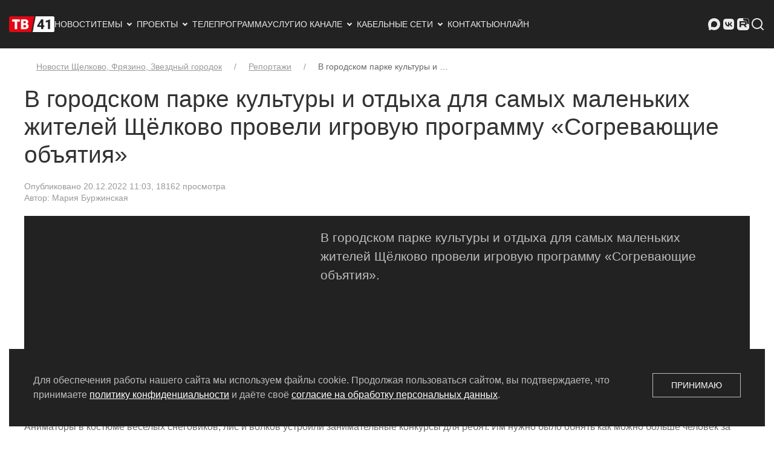

--- FILE ---
content_type: text/html; charset=utf-8
request_url: https://tv41.ru/stories/v-gorodskom-parke-kultury-i-otdyha-dlya-samyh-malenkih-zhitelej-shyolkovo-proveli-igrovuyu-programmu-sogrevayushie-obyatiya/
body_size: 5964
content:


<!DOCTYPE html>


    <html lang="ru" >

        
            <head prefix="og: https://ogp.me/ns# article: https://ogp.me/ns/article#">
                
                    <meta charset="utf-8">
                

                
                    <meta name="viewport"
                          content="width=device-width, initial-scale=1">
                

                
    <meta name="description" content="В городском парке культуры и отдыха для самых маленьких жителей Щёлково провели игровую программу «Согревающие объятия».">


                
    

    <link rel="canonical" href="https://tv41.ru/stories/v-gorodskom-parke-kultury-i-otdyha-dlya-samyh-malenkih-zhitelej-shyolkovo-proveli-igrovuyu-programmu-sogrevayushie-obyatiya/">

    <meta name="zen-verification" content="CTnvSy5XJvGsDIa5QGrm6ea25LuEK5sb4fyAsRTLBuqEYTsttRiIDTBXSBYCQv0m">


                <title>
                    
                    В городском парке культуры и отдыха для самых маленьких жителей Щёлково провели игровую программу «Согревающие объятия»
                    
                        
                            - Щёлковское ТВ
                        
                    
                </title>

                
                
    <link rel="stylesheet" type="text/css" href="/static/css/main.a618c54969c1.css">

                

                
    <link rel="icon" href="/favicon.ico" type="image/x-icon">
    <link rel="icon" href="/static/img/favicon-32x32.e735196d1a7a.png" type="image/png">
    <link rel="icon" href="/static/img/favicon-120x120.d9df4cea4c24.png" type="image/png">


                
                
    <script type="text/javascript" src="/static/js/main.de7cb47a44cc.js"></script>
    
        <!-- Yandex.Metrika counter -->
        <script type="text/javascript" >
           (function(m,e,t,r,i,k,a){m[i]=m[i]||function(){(m[i].a=m[i].a||[]).push(arguments)};
           m[i].l=1*new Date();k=e.createElement(t),a=e.getElementsByTagName(t)[0],k.async=1,k.src=r,a.parentNode.insertBefore(k,a)})
           (window, document, "script", "https://mc.yandex.ru/metrika/tag.js", "ym");

           ym(72571783, "init", {
                webvisor:true,
                clickmap:true,
                trackLinks:true,
                accurateTrackBounce:true
           });
        </script>
        <noscript><div><img src="https://mc.yandex.ru/watch/72571783" style="position:absolute; left:-9999px;" alt="" /></div></noscript>
        <!-- /Yandex.Metrika counter -->
        <!-- Top.Mail.Ru counter -->
        <script type="text/javascript">
            var _tmr = window._tmr || (window._tmr = []);
            _tmr.push({id: "3221420", type: "pageView", start: (new Date()).getTime()});
            (function (d, w, id) {
                if (d.getElementById(id)) return;
                var ts = d.createElement("script");
                ts.type = "text/javascript";
                ts.async = true;
                ts.id = id;
                ts.src = "https://top-fwz1.mail.ru/js/code.js";
                var f = function () {
                    var s = d.getElementsByTagName("script")[0];
                    s.parentNode.insertBefore(ts, s);
                };
                if (w.opera == "[object Opera]") { d.addEventListener("DOMContentLoaded", f, false); } else { f(); }
            })(document, window, "tmr-code");
        </script>
        <noscript><div><img src="https://top-fwz1.mail.ru/counter?id=3221420;js=na" style="position:absolute;left:-9999px;" alt="Top.Mail.Ru" /></div></noscript>
        <!-- /Top.Mail.Ru counter -->
    

                

                


    
        <meta property="og:type" content="article">
    
        <meta property="og:title" content="В городском парке культуры и отдыха для самых маленьких жителей Щёлково провели игровую программу «Согревающие объятия»">
    
        <meta property="og:image" content="https://tv41.ru/media/images/00119.00_03_49_17.Still003.original.jpg">
    
        <meta property="og:image:width" content="1920">
    
        <meta property="og:image:height" content="1080">
    
        <meta property="og:image:alt" content="В городском парке культуры и отдыха для самых маленьких жителей Щёлково провели игровую программу «Согревающие объятия».">
    
        <meta property="og:url" content="https://tv41.ru/stories/v-gorodskom-parke-kultury-i-otdyha-dlya-samyh-malenkih-zhitelej-shyolkovo-proveli-igrovuyu-programmu-sogrevayushie-obyatiya/">
    
        <meta property="og:description" content="В городском парке культуры и отдыха для самых маленьких жителей Щёлково провели игровую программу «Согревающие объятия».">
    
        <meta property="og:locale" content="ru">
    
        <meta property="og:site_name" content="Щёлковское ТВ">
    
        <meta property="article:published_time" content="2022-12-20">
    


                


    <script type="application/ld+json">
        {
            "@context": "https://schema.org",
            "@type": "BreadcrumbList",
            "itemListElement": [
                
                    {
                        "@type": "ListItem",
                        "position": 1,
                        "item": {
                            "@id": "https://tv41.ru/stories/",
                            "name": "Репортажи"
                        }
                    },
                
                    {
                        "@type": "ListItem",
                        "position": 2,
                        "item": {
                            "@id": "https://tv41.ru/stories/v-gorodskom-parke-kultury-i-otdyha-dlya-samyh-malenkih-zhitelej-shyolkovo-proveli-igrovuyu-programmu-sogrevayushie-obyatiya/",
                            "name": "В городском парке культуры и отдыха для самых маленьких жителей Щёлково провели игровую программу «Согревающие объятия»"
                        }
                    }
                
            ]
        }
    </script>




<script type="application/ld+json">
    {
        "@context": "http://schema.org",
        "@type": "Article",
        "url": "https://tv41.ru/stories/v-gorodskom-parke-kultury-i-otdyha-dlya-samyh-malenkih-zhitelej-shyolkovo-proveli-igrovuyu-programmu-sogrevayushie-obyatiya/",
        "headline": "В городском парке культуры и отдыха для самых маленьких жителей Щёлково провели игровую программу «Согревающие объятия»",
        "image": [
            
            "https://tv41.ru/media/images/00119.00_03_49_17.Still003.2e16d0ba.fill-900x900.jpg",
            
            "https://tv41.ru/media/images/00119.00_03_49_17.Still003.2e16d0ba.fill-1200x900.jpg",
            
            "https://tv41.ru/media/images/00119.00_03_49_17.Still003.2e16d0ba.fill-1600x900.jpg"
            
        ],
        "datePublished": "2022-12-20T11:03:48.496561",
        
        "dateModified": "2022-12-20T11:03:48.496561",
        
        
            "author": {
                "@type": "Person",
                "name": "Мария Буржинская"
                
            },
        
        
            "publisher": {
                "@type": "Organization",
                "name": "Щёлковское ТВ"
                
                ,
                "logo": {
                    "@type": "ImageObject",
                    "url": "https://tv41.ru/media/images/logo-2026-rectangular.original.png"
                }
                
            },
        
        
        "description": "В городском парке культуры и отдыха для самых маленьких жителей Щёлково провели игровую программу «Согревающие объятия»."
    }
</script>


                
            </head>
        

        
            <body>
                
                
                

                
                    
    <div id="offcanvas-nav" data-uk-offcanvas="overlay: true">
        <div class="uk-offcanvas-bar">
            <button class="uk-offcanvas-close" type="button" data-uk-close></button>
            <ul class="uk-nav-default" data-uk-nav>
    

<li>



<a href="/">Новости</a>

</li>


<li><li class="uk-parent">
    <a href="#">Темы <span data-uk-nav-parent-icon></span></a>
    <ul class="uk-nav-sub">
        <li>

<li>



<a href="/80-let-pobedy/">80 лет Великой Победе</a>

</li>
</li><li>

<li>



<a href="/skate/">Где покататься на коньках</a>

</li>
</li><li>

<li>



<a href="/ski/">Где покататься на лыжах</a>

</li>
</li>
    </ul>
</li>
</li>


<li><li class="uk-parent">
    <a href="#">Проекты <span data-uk-nav-parent-icon></span></a>
    <ul class="uk-nav-sub">
        <li>

<li>



<a href="/short/">Лента новостей</a>

</li>
</li><li>

<li>



<a href="/stories/">Репортажи</a>

</li>
</li><li>

<li>



<a href="/official/">Официально</a>

</li>
</li><li>

<li>



<a href="/audio/">Аудио</a>

</li>
</li><li>

<li class="uk-nav-divider"></li>
</li><li>

<li>



<a href="/shows/beauty-tour/">Бьюти-тур</a>

</li>
</li><li>

<li>



<a href="/shows/vkusnye-istorii/">Вкусные истории</a>

</li>
</li><li>

<li>



<a href="/shows/gastrotur/">Гастротур</a>

</li>
</li><li>

<li>



<a href="/shows/dialog-o-pravoslavii/">Диалог о православии</a>

</li>
</li><li>

<li>



<a href="/shows/professiya-v-detalyah/">Есть такая профессия</a>

</li>
</li><li>

<li>



<a href="/shows/podkast-krupnym-planom/">Подкаст «Крупным планом»</a>

</li>
</li><li>

<li>



<a href="/shows/podkast-pojmaj-mysl/">Подкаст «Поймай мысль»</a>

</li>
</li><li>

<li>



<a href="/shows/socialnye-roliki/">Социальные ролики</a>

</li>
</li><li>

<li>



<a href="/shows/sprosi-o-shyolkove/">Спроси о Щёлкове</a>

</li>
</li><li>

<li>



<a href="/shows/staryj-televizor/">Старый телевизор</a>

</li>
</li><li>

<li>



<a href="/shows/ta-samaya-tema/">Та самая тема</a>

</li>
</li><li>

<li>



<a href="/shows/chkalovskij-imena-v-istorii/">Чкаловский. Имена в истории</a>

</li>
</li><li>

<li>



<a href="/shows/ya-rodom-iz-shyolkova/">Я родом из Щёлкова</a>

</li>
</li><li>

<li class="uk-nav-divider"></li>
</li><li>

<li>



<a href="/shows/">Все программы</a>

</li>
</li><li>

<li>



<a href="/movies/">Фильмы</a>

</li>
</li>
    </ul>
</li>
</li>


<li>



<a href="/schedule/">Телепрограмма</a>

</li>


<li>



<a href="/services/">Услуги</a>

</li>


<li><li class="uk-parent">
    <a href="#">О канале <span data-uk-nav-parent-icon></span></a>
    <ul class="uk-nav-sub">
        <li>

<li>



<a href="/about/">О нас</a>

</li>
</li><li>

<li>



<a href="/authors/">Авторы</a>

</li>
</li>
    </ul>
</li>
</li>


<li><li class="uk-parent">
    <a href="#">Кабельные сети <span data-uk-nav-parent-icon></span></a>
    <ul class="uk-nav-sub">
        <li>

<li>



<a href="/ctv/">О кабельном ТВ, зона покрытия</a>

</li>
</li><li>

<li>



<a href="/ctv/kak-podklyuchitsya/">Как подключиться</a>

</li>
</li><li>

<li>



<a href="/ctv/kak-oplatit/">Как оплатить</a>

</li>
</li><li>

<li>



<a href="/ctv/spisok-kanalov/">Список каналов</a>

</li>
</li><li>

<li>



<a href="/ctv/normativnye-dokumenty/">Нормативные документы</a>

</li>
</li>
    </ul>
</li>
</li>


<li>



<a href="/contacts/">Контакты</a>

</li>


<li>



<a href="/online/">Онлайн</a>

</li>

</ul>

        </div>
    </div>


                    
                        <header >
                            
    <!-- Верхнее меню для компьютеров -->

    <nav class="uk-navbar-container uk-visible@l uk-padding-small uk-padding-remove-vertical" data-uk-navbar="mode: click">
        <div class="uk-navbar-left">
            <a href="/" class="uk-navbar-item uk-logo"><img src="/static/img/logo.f9b165fafb0a.png" width="75" height="45"
                                                            alt="Логотип Щёлковского ТВ"></a>
            <ul class="uk-navbar-nav">
    

<li>



<a href="/">Новости</a>

</li>


<li>

<a href="#">Темы<svg class="svg-icon"><use xlink:href="/static/icons/sprite.symbol.ffa4bb072f24.svg#arrow-drop-down-line"></use></svg>
</a>
<div class="uk-navbar-dropdown uk-navbar-dropdown-width-2">
    <ul class="uk-nav uk-navbar-dropdown-nav">
        

<li>



<a href="/80-let-pobedy/">80 лет Великой Победе</a>

</li>


<li>



<a href="/skate/">Где покататься на коньках</a>

</li>


<li>



<a href="/ski/">Где покататься на лыжах</a>

</li>

    </ul>
</div>
</li>


<li>

<a href="#">Проекты<svg class="svg-icon"><use xlink:href="/static/icons/sprite.symbol.ffa4bb072f24.svg#arrow-drop-down-line"></use></svg>
</a>
<div class="uk-navbar-dropdown uk-navbar-dropdown-width-2">
    <ul class="uk-nav uk-navbar-dropdown-nav">
        

<li>



<a href="/short/">Лента новостей</a>

</li>


<li>



<a href="/stories/">Репортажи</a>

</li>


<li>



<a href="/official/">Официально</a>

</li>


<li>



<a href="/audio/">Аудио</a>

</li>


<li class="uk-nav-divider"></li>


<li>



<a href="/shows/beauty-tour/">Бьюти-тур</a>

</li>


<li>



<a href="/shows/vkusnye-istorii/">Вкусные истории</a>

</li>


<li>



<a href="/shows/gastrotur/">Гастротур</a>

</li>


<li>



<a href="/shows/dialog-o-pravoslavii/">Диалог о православии</a>

</li>


<li>



<a href="/shows/professiya-v-detalyah/">Есть такая профессия</a>

</li>


<li>



<a href="/shows/podkast-krupnym-planom/">Подкаст «Крупным планом»</a>

</li>


<li>



<a href="/shows/podkast-pojmaj-mysl/">Подкаст «Поймай мысль»</a>

</li>


<li>



<a href="/shows/socialnye-roliki/">Социальные ролики</a>

</li>


<li>



<a href="/shows/sprosi-o-shyolkove/">Спроси о Щёлкове</a>

</li>


<li>



<a href="/shows/staryj-televizor/">Старый телевизор</a>

</li>


<li>



<a href="/shows/ta-samaya-tema/">Та самая тема</a>

</li>


<li>



<a href="/shows/chkalovskij-imena-v-istorii/">Чкаловский. Имена в истории</a>

</li>


<li>



<a href="/shows/ya-rodom-iz-shyolkova/">Я родом из Щёлкова</a>

</li>


<li class="uk-nav-divider"></li>


<li>



<a href="/shows/">Все программы</a>

</li>


<li>



<a href="/movies/">Фильмы</a>

</li>

    </ul>
</div>
</li>


<li>



<a href="/schedule/">Телепрограмма</a>

</li>


<li>



<a href="/services/">Услуги</a>

</li>


<li>

<a href="#">О канале<svg class="svg-icon"><use xlink:href="/static/icons/sprite.symbol.ffa4bb072f24.svg#arrow-drop-down-line"></use></svg>
</a>
<div class="uk-navbar-dropdown uk-navbar-dropdown-width-2">
    <ul class="uk-nav uk-navbar-dropdown-nav">
        

<li>



<a href="/about/">О нас</a>

</li>


<li>



<a href="/authors/">Авторы</a>

</li>

    </ul>
</div>
</li>


<li>

<a href="#">Кабельные сети<svg class="svg-icon"><use xlink:href="/static/icons/sprite.symbol.ffa4bb072f24.svg#arrow-drop-down-line"></use></svg>
</a>
<div class="uk-navbar-dropdown uk-navbar-dropdown-width-2">
    <ul class="uk-nav uk-navbar-dropdown-nav">
        

<li>



<a href="/ctv/">О кабельном ТВ, зона покрытия</a>

</li>


<li>



<a href="/ctv/kak-podklyuchitsya/">Как подключиться</a>

</li>


<li>



<a href="/ctv/kak-oplatit/">Как оплатить</a>

</li>


<li>



<a href="/ctv/spisok-kanalov/">Список каналов</a>

</li>


<li>



<a href="/ctv/normativnye-dokumenty/">Нормативные документы</a>

</li>

    </ul>
</div>
</li>


<li>



<a href="/contacts/">Контакты</a>

</li>


<li>



<a href="/online/">Онлайн</a>

</li>

</ul>

        </div>
        <div class="uk-navbar-right">
            <ul class="uk-navbar-nav">
                

<li><a href="https://max.ru/schelkovskoetv" title="Щёлковское телевидение в Максе" rel="nofollow" target="_blank"><svg class="svg-icon"><use xlink:href="/static/icons/sprite.symbol.ffa4bb072f24.svg#maxmsg"></use></svg>
</a></li>
<li><a href="https://vk.com/schelkovskoetv" title="Щёлковское телевидение во ВКонтакте" rel="nofollow" target="_blank"><svg class="svg-icon"><use xlink:href="/static/icons/sprite.symbol.ffa4bb072f24.svg#vk-fill"></use></svg>
</a></li>
<li><a href="https://rutube.ru/channel/42089186/" title="Щёлковское телевидение в RuTube" rel="nofollow" target="_blank"><svg class="svg-icon"><use xlink:href="/static/icons/sprite.symbol.ffa4bb072f24.svg#rutube"></use></svg>
</a></li>

                <li><a href="/search/"><svg class="svg-icon"><use xlink:href="/static/icons/sprite.symbol.ffa4bb072f24.svg#search-line"></use></svg>
</a></li>
            </ul>
        </div>
    </nav>

    <!-- Верхнее меню для мобильных устройств -->

    <nav class="uk-navbar-container uk-hidden@l" data-uk-navbar>
        <div class="uk-navbar-left">
            <a href="#offcanvas-nav" class="uk-navbar-toggle uk-margin-left" data-uk-navbar-toggle-icon data-uk-toggle></a>
        </div>
        <div class="uk-navbar-right">
            <a href="/" class="uk-navbar-item uk-logo"><img src="/static/img/logo.f9b165fafb0a.png" width="75" height="45" alt="Логотип Щёлковского ТВ"></a>
        </div>
        <div class="uk-navbar-right">
            <ul class="uk-navbar-nav">
                

<li><a href="https://max.ru/schelkovskoetv" title="Щёлковское телевидение в Максе" rel="nofollow" target="_blank"><svg class="svg-icon"><use xlink:href="/static/icons/sprite.symbol.ffa4bb072f24.svg#maxmsg"></use></svg>
</a></li>
<li><a href="https://vk.com/schelkovskoetv" title="Щёлковское телевидение во ВКонтакте" rel="nofollow" target="_blank"><svg class="svg-icon"><use xlink:href="/static/icons/sprite.symbol.ffa4bb072f24.svg#vk-fill"></use></svg>
</a></li>
<li><a href="https://rutube.ru/channel/42089186/" title="Щёлковское телевидение в RuTube" rel="nofollow" target="_blank"><svg class="svg-icon"><use xlink:href="/static/icons/sprite.symbol.ffa4bb072f24.svg#rutube"></use></svg>
</a></li>

                <li class="uk-margin-small-right"><a href="/search/"><svg class="svg-icon"><use xlink:href="/static/icons/sprite.symbol.ffa4bb072f24.svg#search-line"></use></svg>
</a></li>
            </ul>
        </div>
    </nav>

                        </header>
                    

                    

                    
<div class="page-body-container">
    <div class="uk-container uk-background-default" data-uk-height-viewport="expand: true">

        <div class="uk-section uk-section-default uk-section-xsmall">
            


    
        


    <ul class="uk-breadcrumb uk-margin-left uk-margin-right">
        
            
        
            
                
                    
                        <li><a href="/">Новости Щелково, Фрязино, Звездный городок</a></li>
                    
                
            
        
            
                
                    
                        <li><a href="/stories/">Репортажи</a></li>
                    
                
            
        
            
                
                    
                        <li><span>В городском парке культуры и …</span></li>
                    
                
            
        
    </ul>


    


        </div>

        

        
            <h1 class="uk-heading-small uk-margin-remove-top">В городском парке культуры и отдыха для самых маленьких жителей Щёлково провели игровую программу «Согревающие объятия»</h1>
        

        

        <div class="uk-margin-large-bottom">
            
    <article class="uk-article">
        <p class="uk-article-meta">
            
    
    
                

<span>Опубликовано 20.12.2022 11:03</span><span>, 18162 просмотра</span>

            
    <br>Автор:  Мария Буржинская

    


        </p>
        
    <div class="uk-grid-collapse uk-background-secondary uk-light" data-uk-grid>
        <div class="uk-width-large@m">
            
    <div class="responsive-object"><iframe width="640" height="360" src="/api/commontail/embed/html/?url=https%3A%2F%2F502805.selcdn.ru%2Ffiles%2F%2Freports%2F2022-12-19-25%2FObnimashki_v_parke.mp4" frameborder="0" allowfullscreen title=""></iframe></div>

        </div>
        <div class="uk-width-expand@m uk-padding uk-padding-remove-vertical">
            <div class="uk-margin-top">
    <p class="uk-text-lead">В городском парке культуры и отдыха для самых маленьких жителей Щёлково провели игровую программу «Согревающие объятия».</p>
</div>
        </div>
    </div>

        
            

            <div class="uk-section-small">
                


    


    <p data-block-key="432sx">  В городском парке культуры и отдыха для самых маленьких жителей Щёлково провели игровую программу «Согревающие объятия». </p><p data-block-key="5u2sm">Аниматоры в костюме веселых снеговиков, лис и волков устроили занимательные конкурсы для ребят. Им нужно было обнять как можно больше человек за определенное время, поучаствовать в лыжном забеге, а также показать свои умения в различных танцевальных и подвижных играх. После интерактивной программы все желающие смогли сфотографироваться со сказочными персонажами. </p>



            </div>
        
    </article>
    
    


        </div>
    </div>
</div>


                    

                    
                        <footer class="uk-section uk-section-primary uk-section-xsmall">
                            
    <div class="uk-text-muted uk-text-center page-footer-container uk-margin-auto">
        <div class="uk-padding-small uk-padding-remove-vertical">
            <ul class="uk-iconnav uk-flex-center">
                

<li><a href="https://max.ru/schelkovskoetv" title="Щёлковское телевидение в Максе" rel="nofollow" target="_blank"><svg class="svg-icon"><use xlink:href="/static/icons/sprite.symbol.ffa4bb072f24.svg#maxmsg"></use></svg>
</a></li>
<li><a href="https://vk.com/schelkovskoetv" title="Щёлковское телевидение во ВКонтакте" rel="nofollow" target="_blank"><svg class="svg-icon"><use xlink:href="/static/icons/sprite.symbol.ffa4bb072f24.svg#vk-fill"></use></svg>
</a></li>
<li><a href="https://rutube.ru/channel/42089186/" title="Щёлковское телевидение в RuTube" rel="nofollow" target="_blank"><svg class="svg-icon"><use xlink:href="/static/icons/sprite.symbol.ffa4bb072f24.svg#rutube"></use></svg>
</a></li>

            </ul>
        </div>

        

<div class="uk-grid-small uk-child-width-1-4@l uk-child-width-1-3@m uk-child-width-1-2@s uk-margin-small-top uk-flex-center" data-uk-grid>
    
        <div>
            <ul class="uk-nav uk-nav-default uk-nav-center">
                

<li>



<a href="/privacy/">Политика конфиденциальности</a>

</li>

            </ul>
        </div>
    
        <div>
            <ul class="uk-nav uk-nav-default uk-nav-center">
                

<li>



<a href="/private-agreement/">Согласие на обработку персональных данных</a>

</li>

            </ul>
        </div>
    
        <div>
            <ul class="uk-nav uk-nav-default uk-nav-center">
                

<li>



<a href="/rss/">RSS-лента</a>

</li>

            </ul>
        </div>
    
        <div>
            <ul class="uk-nav uk-nav-default uk-nav-center">
                
            </ul>
        </div>
    
</div>


        <div class="uk-text-small uk-padding-small uk-padding-remove-bottom">
            &copy; 2004 - 2026 Сетевое издание Щёлковское ТВ. Свидетельство о&nbsp;регистрации СМИ
            <span class="uk-text-nowrap">ЭЛ № ФС 77 - 79754 от 07.12.2020 г.</span> Выдано Федеральной службой
            по&nbsp;надзору в&nbsp;сфере связи, информационных технологий и&nbsp;массовых коммуникаций (РОСКОМНАДЗОР).
            Учредитель ООО&nbsp;&laquo;Телерадиокомпания &laquo;Щёлково&raquo;, главный редактор
            <span class="uk-text-nowrap">Беляева Е.М.</span> Все права защищены.
        </div>
    </div>

                        </footer>
                    

                    
                

                
    
    
        <div id="cookies_note" class="uk-position-fixed uk-position-small uk-position-bottom-center uk-background-secondary uk-padding uk-light">
            <div data-uk-grid>
                <div class="uk-width-1-1 uk-width-expand@s">
                    Для обеспечения работы нашего сайта мы используем файлы cookie. Продолжая пользоваться сайтом, вы подтверждаете,
                    что принимаете <a href="/privacy/" title="Перейти к политике конфиденциальности" target="_blank">политику конфиденциальности</a> и даёте своё
                    <a href="/private-agreement/" title="Перейти к согласию на обработку персональных данных" target="_blank">согласие на обработку персональных данных</a>.
                </div>
                <div class="uk-width-1-1 uk-width-auto@s uk-flex-middle">
                    <button class="uk-button uk-button-default uk-width-1-1 uk-width-auto@s" id="cookies_accept">Принимаю</button>
                </div>
            </div>
        </div>
    

    
        <script>
            (() => {
                let c = document.getElementById('cookies_note');
                let b = document.getElementById('cookies_accept');
                
                if (c && b) {
                    b.addEventListener('click', () => {
                        let a = new Date();
                        a.setTime(a.getTime() + 31536000000);
                        document.cookie = 'cookies_policy=1; expires=' + a.toUTCString() + '; path=/';
                        c.classList.add('uk-hidden');
                    });
                }
            })();
        </script>
    



            </body>
        

    </html>

